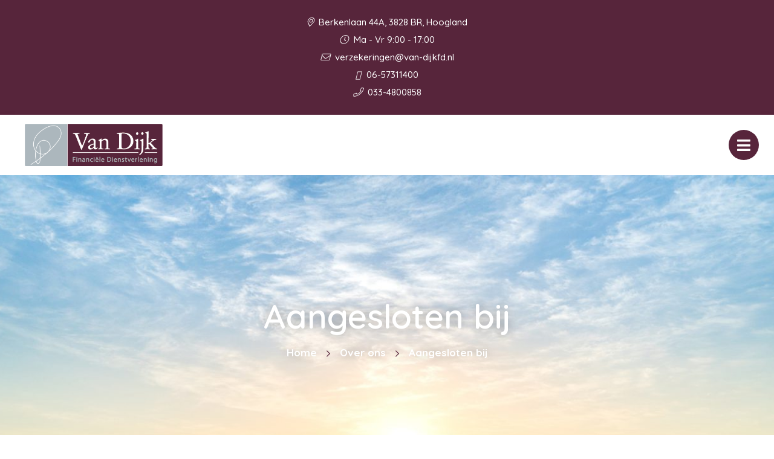

--- FILE ---
content_type: text/html; charset=UTF-8
request_url: https://van-dijkfd.nl/over-ons/aangesloten-bij/
body_size: 7672
content:

<!doctype html>
<html class="no-js" lang="nl">
  <head>
    <meta charset="utf-8">
    <meta http-equiv="x-ua-compatible" content="ie=edge">
    <meta name="viewport" content="width=device-width, initial-scale=1.0">
    <link rel="apple-touch-icon" sizes="57x57" href="/images/apple-icon-57x57.png">
    <link rel="apple-touch-icon" sizes="60x60" href="/images/apple-icon-60x60.png">
    <link rel="apple-touch-icon" sizes="72x72" href="/images/apple-icon-72x72.png">
    <link rel="apple-touch-icon" sizes="76x76" href="/images/apple-icon-76x76.png">
    <link rel="apple-touch-icon" sizes="114x114" href="/images/apple-icon-114x114.png">
    <link rel="apple-touch-icon" sizes="120x120" href="/images/apple-icon-120x120.png">
    <link rel="apple-touch-icon" sizes="144x144" href="/images/apple-icon-144x144.png">
    <link rel="apple-touch-icon" sizes="152x152" href="/images/apple-icon-152x152.png">
    <link rel="apple-touch-icon" sizes="180x180" href="/images/apple-icon-180x180.png">
    <link rel="icon" type="image/png" sizes="192x192"  href="/images/android-icon-192x192.png">
    <link rel="icon" type="image/png" sizes="32x32" href="/images/favicon-32x32.png">
    <link rel="icon" type="image/png" sizes="96x96" href="/images/favicon-96x96.png">
    <link rel="icon" type="image/png" sizes="16x16" href="/images/favicon-16x16.png">
    <link rel="manifest" href="/manifest.json">
    <meta name="msapplication-TileColor" content="#ffffff">
    <meta name="msapplication-TileImage" content="/ms-icon-144x144.png">
    <meta name="theme-color" content="#ffffff">
    <title>Van Dijk Financiële Dienstverlening |   Aangesloten bij</title><link rel="preload" data-rocket-preload as="style" href="https://fonts.googleapis.com/css2?family=Quicksand:wght@500;600;700&#038;display=swap" /><link rel="stylesheet" href="https://fonts.googleapis.com/css2?family=Quicksand:wght@500;600;700&#038;display=swap" media="print" onload="this.media='all'" /><noscript><link rel="stylesheet" href="https://fonts.googleapis.com/css2?family=Quicksand:wght@500;600;700&#038;display=swap" /></noscript>
    <link data-minify="1" rel="stylesheet" href="https://van-dijkfd.nl/app/cache/min/1/app/themes/bundelpakket-template/css/app.css?ver=1696408885">
    <link rel="preconnect" href="https://fonts.googleapis.com">
    <link rel="preconnect" href="https://fonts.gstatic.com" crossorigin>
    
    <meta name='robots' content='max-image-preview:large' />
	<style>img:is([sizes="auto" i], [sizes^="auto," i]) { contain-intrinsic-size: 3000px 1500px }</style>
	<link href='https://fonts.gstatic.com' crossorigin rel='preconnect' />
<style id='wp-emoji-styles-inline-css' type='text/css'>

	img.wp-smiley, img.emoji {
		display: inline !important;
		border: none !important;
		box-shadow: none !important;
		height: 1em !important;
		width: 1em !important;
		margin: 0 0.07em !important;
		vertical-align: -0.1em !important;
		background: none !important;
		padding: 0 !important;
	}
</style>
<link rel='stylesheet' id='wp-block-library-css' href='https://van-dijkfd.nl/wp/wp-includes/css/dist/block-library/style.min.css?ver=6.7.2' type='text/css' media='all' />
<style id='classic-theme-styles-inline-css' type='text/css'>
/*! This file is auto-generated */
.wp-block-button__link{color:#fff;background-color:#32373c;border-radius:9999px;box-shadow:none;text-decoration:none;padding:calc(.667em + 2px) calc(1.333em + 2px);font-size:1.125em}.wp-block-file__button{background:#32373c;color:#fff;text-decoration:none}
</style>
<style id='global-styles-inline-css' type='text/css'>
:root{--wp--preset--aspect-ratio--square: 1;--wp--preset--aspect-ratio--4-3: 4/3;--wp--preset--aspect-ratio--3-4: 3/4;--wp--preset--aspect-ratio--3-2: 3/2;--wp--preset--aspect-ratio--2-3: 2/3;--wp--preset--aspect-ratio--16-9: 16/9;--wp--preset--aspect-ratio--9-16: 9/16;--wp--preset--color--black: #000000;--wp--preset--color--cyan-bluish-gray: #abb8c3;--wp--preset--color--white: #ffffff;--wp--preset--color--pale-pink: #f78da7;--wp--preset--color--vivid-red: #cf2e2e;--wp--preset--color--luminous-vivid-orange: #ff6900;--wp--preset--color--luminous-vivid-amber: #fcb900;--wp--preset--color--light-green-cyan: #7bdcb5;--wp--preset--color--vivid-green-cyan: #00d084;--wp--preset--color--pale-cyan-blue: #8ed1fc;--wp--preset--color--vivid-cyan-blue: #0693e3;--wp--preset--color--vivid-purple: #9b51e0;--wp--preset--gradient--vivid-cyan-blue-to-vivid-purple: linear-gradient(135deg,rgba(6,147,227,1) 0%,rgb(155,81,224) 100%);--wp--preset--gradient--light-green-cyan-to-vivid-green-cyan: linear-gradient(135deg,rgb(122,220,180) 0%,rgb(0,208,130) 100%);--wp--preset--gradient--luminous-vivid-amber-to-luminous-vivid-orange: linear-gradient(135deg,rgba(252,185,0,1) 0%,rgba(255,105,0,1) 100%);--wp--preset--gradient--luminous-vivid-orange-to-vivid-red: linear-gradient(135deg,rgba(255,105,0,1) 0%,rgb(207,46,46) 100%);--wp--preset--gradient--very-light-gray-to-cyan-bluish-gray: linear-gradient(135deg,rgb(238,238,238) 0%,rgb(169,184,195) 100%);--wp--preset--gradient--cool-to-warm-spectrum: linear-gradient(135deg,rgb(74,234,220) 0%,rgb(151,120,209) 20%,rgb(207,42,186) 40%,rgb(238,44,130) 60%,rgb(251,105,98) 80%,rgb(254,248,76) 100%);--wp--preset--gradient--blush-light-purple: linear-gradient(135deg,rgb(255,206,236) 0%,rgb(152,150,240) 100%);--wp--preset--gradient--blush-bordeaux: linear-gradient(135deg,rgb(254,205,165) 0%,rgb(254,45,45) 50%,rgb(107,0,62) 100%);--wp--preset--gradient--luminous-dusk: linear-gradient(135deg,rgb(255,203,112) 0%,rgb(199,81,192) 50%,rgb(65,88,208) 100%);--wp--preset--gradient--pale-ocean: linear-gradient(135deg,rgb(255,245,203) 0%,rgb(182,227,212) 50%,rgb(51,167,181) 100%);--wp--preset--gradient--electric-grass: linear-gradient(135deg,rgb(202,248,128) 0%,rgb(113,206,126) 100%);--wp--preset--gradient--midnight: linear-gradient(135deg,rgb(2,3,129) 0%,rgb(40,116,252) 100%);--wp--preset--font-size--small: 13px;--wp--preset--font-size--medium: 20px;--wp--preset--font-size--large: 36px;--wp--preset--font-size--x-large: 42px;--wp--preset--spacing--20: 0.44rem;--wp--preset--spacing--30: 0.67rem;--wp--preset--spacing--40: 1rem;--wp--preset--spacing--50: 1.5rem;--wp--preset--spacing--60: 2.25rem;--wp--preset--spacing--70: 3.38rem;--wp--preset--spacing--80: 5.06rem;--wp--preset--shadow--natural: 6px 6px 9px rgba(0, 0, 0, 0.2);--wp--preset--shadow--deep: 12px 12px 50px rgba(0, 0, 0, 0.4);--wp--preset--shadow--sharp: 6px 6px 0px rgba(0, 0, 0, 0.2);--wp--preset--shadow--outlined: 6px 6px 0px -3px rgba(255, 255, 255, 1), 6px 6px rgba(0, 0, 0, 1);--wp--preset--shadow--crisp: 6px 6px 0px rgba(0, 0, 0, 1);}:where(.is-layout-flex){gap: 0.5em;}:where(.is-layout-grid){gap: 0.5em;}body .is-layout-flex{display: flex;}.is-layout-flex{flex-wrap: wrap;align-items: center;}.is-layout-flex > :is(*, div){margin: 0;}body .is-layout-grid{display: grid;}.is-layout-grid > :is(*, div){margin: 0;}:where(.wp-block-columns.is-layout-flex){gap: 2em;}:where(.wp-block-columns.is-layout-grid){gap: 2em;}:where(.wp-block-post-template.is-layout-flex){gap: 1.25em;}:where(.wp-block-post-template.is-layout-grid){gap: 1.25em;}.has-black-color{color: var(--wp--preset--color--black) !important;}.has-cyan-bluish-gray-color{color: var(--wp--preset--color--cyan-bluish-gray) !important;}.has-white-color{color: var(--wp--preset--color--white) !important;}.has-pale-pink-color{color: var(--wp--preset--color--pale-pink) !important;}.has-vivid-red-color{color: var(--wp--preset--color--vivid-red) !important;}.has-luminous-vivid-orange-color{color: var(--wp--preset--color--luminous-vivid-orange) !important;}.has-luminous-vivid-amber-color{color: var(--wp--preset--color--luminous-vivid-amber) !important;}.has-light-green-cyan-color{color: var(--wp--preset--color--light-green-cyan) !important;}.has-vivid-green-cyan-color{color: var(--wp--preset--color--vivid-green-cyan) !important;}.has-pale-cyan-blue-color{color: var(--wp--preset--color--pale-cyan-blue) !important;}.has-vivid-cyan-blue-color{color: var(--wp--preset--color--vivid-cyan-blue) !important;}.has-vivid-purple-color{color: var(--wp--preset--color--vivid-purple) !important;}.has-black-background-color{background-color: var(--wp--preset--color--black) !important;}.has-cyan-bluish-gray-background-color{background-color: var(--wp--preset--color--cyan-bluish-gray) !important;}.has-white-background-color{background-color: var(--wp--preset--color--white) !important;}.has-pale-pink-background-color{background-color: var(--wp--preset--color--pale-pink) !important;}.has-vivid-red-background-color{background-color: var(--wp--preset--color--vivid-red) !important;}.has-luminous-vivid-orange-background-color{background-color: var(--wp--preset--color--luminous-vivid-orange) !important;}.has-luminous-vivid-amber-background-color{background-color: var(--wp--preset--color--luminous-vivid-amber) !important;}.has-light-green-cyan-background-color{background-color: var(--wp--preset--color--light-green-cyan) !important;}.has-vivid-green-cyan-background-color{background-color: var(--wp--preset--color--vivid-green-cyan) !important;}.has-pale-cyan-blue-background-color{background-color: var(--wp--preset--color--pale-cyan-blue) !important;}.has-vivid-cyan-blue-background-color{background-color: var(--wp--preset--color--vivid-cyan-blue) !important;}.has-vivid-purple-background-color{background-color: var(--wp--preset--color--vivid-purple) !important;}.has-black-border-color{border-color: var(--wp--preset--color--black) !important;}.has-cyan-bluish-gray-border-color{border-color: var(--wp--preset--color--cyan-bluish-gray) !important;}.has-white-border-color{border-color: var(--wp--preset--color--white) !important;}.has-pale-pink-border-color{border-color: var(--wp--preset--color--pale-pink) !important;}.has-vivid-red-border-color{border-color: var(--wp--preset--color--vivid-red) !important;}.has-luminous-vivid-orange-border-color{border-color: var(--wp--preset--color--luminous-vivid-orange) !important;}.has-luminous-vivid-amber-border-color{border-color: var(--wp--preset--color--luminous-vivid-amber) !important;}.has-light-green-cyan-border-color{border-color: var(--wp--preset--color--light-green-cyan) !important;}.has-vivid-green-cyan-border-color{border-color: var(--wp--preset--color--vivid-green-cyan) !important;}.has-pale-cyan-blue-border-color{border-color: var(--wp--preset--color--pale-cyan-blue) !important;}.has-vivid-cyan-blue-border-color{border-color: var(--wp--preset--color--vivid-cyan-blue) !important;}.has-vivid-purple-border-color{border-color: var(--wp--preset--color--vivid-purple) !important;}.has-vivid-cyan-blue-to-vivid-purple-gradient-background{background: var(--wp--preset--gradient--vivid-cyan-blue-to-vivid-purple) !important;}.has-light-green-cyan-to-vivid-green-cyan-gradient-background{background: var(--wp--preset--gradient--light-green-cyan-to-vivid-green-cyan) !important;}.has-luminous-vivid-amber-to-luminous-vivid-orange-gradient-background{background: var(--wp--preset--gradient--luminous-vivid-amber-to-luminous-vivid-orange) !important;}.has-luminous-vivid-orange-to-vivid-red-gradient-background{background: var(--wp--preset--gradient--luminous-vivid-orange-to-vivid-red) !important;}.has-very-light-gray-to-cyan-bluish-gray-gradient-background{background: var(--wp--preset--gradient--very-light-gray-to-cyan-bluish-gray) !important;}.has-cool-to-warm-spectrum-gradient-background{background: var(--wp--preset--gradient--cool-to-warm-spectrum) !important;}.has-blush-light-purple-gradient-background{background: var(--wp--preset--gradient--blush-light-purple) !important;}.has-blush-bordeaux-gradient-background{background: var(--wp--preset--gradient--blush-bordeaux) !important;}.has-luminous-dusk-gradient-background{background: var(--wp--preset--gradient--luminous-dusk) !important;}.has-pale-ocean-gradient-background{background: var(--wp--preset--gradient--pale-ocean) !important;}.has-electric-grass-gradient-background{background: var(--wp--preset--gradient--electric-grass) !important;}.has-midnight-gradient-background{background: var(--wp--preset--gradient--midnight) !important;}.has-small-font-size{font-size: var(--wp--preset--font-size--small) !important;}.has-medium-font-size{font-size: var(--wp--preset--font-size--medium) !important;}.has-large-font-size{font-size: var(--wp--preset--font-size--large) !important;}.has-x-large-font-size{font-size: var(--wp--preset--font-size--x-large) !important;}
:where(.wp-block-post-template.is-layout-flex){gap: 1.25em;}:where(.wp-block-post-template.is-layout-grid){gap: 1.25em;}
:where(.wp-block-columns.is-layout-flex){gap: 2em;}:where(.wp-block-columns.is-layout-grid){gap: 2em;}
:root :where(.wp-block-pullquote){font-size: 1.5em;line-height: 1.6;}
</style>
<link rel='stylesheet' id='actueel-nieuws-css' href='https://van-dijkfd.nl/app/plugins/actueel-nieuws/public/css/actueel-nieuws-public.css?ver=3.0.2' type='text/css' media='all' />
<link data-minify="1" rel='stylesheet' id='stekkit-blocks-css' href='https://van-dijkfd.nl/app/cache/min/1/app/plugins/lbi-blocks/public/css/stekkit-blocks-public.css?ver=1696408885' type='text/css' media='all' />
<style id='rocket-lazyload-inline-css' type='text/css'>
.rll-youtube-player{position:relative;padding-bottom:56.23%;height:0;overflow:hidden;max-width:100%;}.rll-youtube-player:focus-within{outline: 2px solid currentColor;outline-offset: 5px;}.rll-youtube-player iframe{position:absolute;top:0;left:0;width:100%;height:100%;z-index:100;background:0 0}.rll-youtube-player img{bottom:0;display:block;left:0;margin:auto;max-width:100%;width:100%;position:absolute;right:0;top:0;border:none;height:auto;-webkit-transition:.4s all;-moz-transition:.4s all;transition:.4s all}.rll-youtube-player img:hover{-webkit-filter:brightness(75%)}.rll-youtube-player .play{height:100%;width:100%;left:0;top:0;position:absolute;background:url(https://van-dijkfd.nl/app/plugins/wp-rocket/assets/img/youtube.png) no-repeat center;background-color: transparent !important;cursor:pointer;border:none;}
</style>




<link rel="https://api.w.org/" href="https://van-dijkfd.nl/wp-json/" /><link rel="alternate" title="JSON" type="application/json" href="https://van-dijkfd.nl/wp-json/wp/v2/pages/85" /><link rel="EditURI" type="application/rsd+xml" title="RSD" href="https://van-dijkfd.nl/wp/xmlrpc.php?rsd" />
<meta name="generator" content="WordPress 6.7.2" />
<link rel="canonical" href="https://van-dijkfd.nl/over-ons/aangesloten-bij/" />
<link rel='shortlink' href='https://van-dijkfd.nl/?p=85' />
<link rel="alternate" title="oEmbed (JSON)" type="application/json+oembed" href="https://van-dijkfd.nl/wp-json/oembed/1.0/embed?url=https%3A%2F%2Fvan-dijkfd.nl%2Fover-ons%2Faangesloten-bij%2F" />
<link rel="alternate" title="oEmbed (XML)" type="text/xml+oembed" href="https://van-dijkfd.nl/wp-json/oembed/1.0/embed?url=https%3A%2F%2Fvan-dijkfd.nl%2Fover-ons%2Faangesloten-bij%2F&#038;format=xml" />

<link rel="icon" href="https://van-dijkfd.nl/app/uploads/2025/04/cropped-ChatGPT-Image-17-apr-2025-13_09_12-1-32x32.png" sizes="32x32" />
<link rel="icon" href="https://van-dijkfd.nl/app/uploads/2025/04/cropped-ChatGPT-Image-17-apr-2025-13_09_12-1-192x192.png" sizes="192x192" />
<link rel="apple-touch-icon" href="https://van-dijkfd.nl/app/uploads/2025/04/cropped-ChatGPT-Image-17-apr-2025-13_09_12-1-180x180.png" />
<meta name="msapplication-TileImage" content="https://van-dijkfd.nl/app/uploads/2025/04/cropped-ChatGPT-Image-17-apr-2025-13_09_12-1-270x270.png" />
		<style type="text/css" id="wp-custom-css">
			.header-block.layout-background-image .container .text-container {
    text-shadow: 0 0 16px rgb(0 0 0 / 33%);	
}		</style>
		<noscript><style id="rocket-lazyload-nojs-css">.rll-youtube-player, [data-lazy-src]{display:none !important;}</style></noscript>  <meta name="generator" content="WP Rocket 3.18.1.5" data-wpr-features="wpr_minify_concatenate_js wpr_lazyload_images wpr_lazyload_iframes wpr_image_dimensions wpr_minify_css wpr_desktop" /></head>
  <body>
    <header data-rocket-location-hash="a958a4e02512def1962799edcb763194">
      <div data-rocket-location-hash="05530c91a8a3ae45213a9758ad4a1dec" class="top-bar-container">
        <ul class="information-container">
          <li>
              <i class="fal fa-map-marker-alt"></i>
               Berkenlaan 44A, 3828 BR, Hoogland       
          </li>
                      <li>
              <i class="fal fa-clock"></i> 
              Ma - Vr 9:00 - 17:00            </li>
                  </ul>

        <ul class="information-container">
                                    <li>
                <a href="mailto:verzekeringen@van-dijkfd.nl">
                  <i class="fal fa-envelope"></i> verzekeringen@van-dijkfd.nl                </a>
              </li>
                                                <li>
                <a href="tel:0657311400">
                  <i class="far fa-mobile"></i> 06-57311400                </a>
              </li>
                                                <li>
                <a href="tel:0334800858">
                  <i class="fal fa-phone"></i> 033-4800858                </a>
              </li>
                              </ul>
      </div>

      <div data-rocket-location-hash="161859874d8eee0842d4d3fc043e5d71" class="menu-container">
        <div data-rocket-location-hash="66b3bd864f3ce2aec3c935f525eb9fc2" class="logo-menu">
          <div class="logo-container">
                                <a href="/"><img width="371" height="114" src="data:image/svg+xml,%3Csvg%20xmlns='http://www.w3.org/2000/svg'%20viewBox='0%200%20371%20114'%3E%3C/svg%3E" alt="" data-lazy-src="https://van-dijkfd.nl/app/uploads/2022/11/logo.png"><noscript><img width="371" height="114" src="https://van-dijkfd.nl/app/uploads/2022/11/logo.png" alt=""></noscript></a>
                      </div>
          <nav>
            <ul id="menu-main-menu" class="menu"><li id="menu-item-5" class="menu-item menu-item-type-custom menu-item-object-custom menu-item-5"><a href="/">Home</a></li>
<li id="menu-item-263" class="menu-item menu-item-type-custom menu-item-object-custom menu-item-has-children menu-item-has-children menu-item-263"><a href="#">Over ons</a>
<ul class="sub-menu">
	<li id="menu-item-1640" class="menu-item menu-item-type-custom menu-item-object-custom menu-item-1640"><a href="/over-ons/">Wie zijn wij</a></li>
	<li id="menu-item-1641" class="menu-item menu-item-type-custom menu-item-object-custom menu-item-1641"><a href="/aangesloten-bij/">Aangesloten bij</a></li>
	<li id="menu-item-1643" class="menu-item menu-item-type-custom menu-item-object-custom menu-item-1643"><a href="/downloads/">Downloads</a></li>
</ul>
</li>
<li id="menu-item-7" class="menu-item menu-item-type-custom menu-item-object-custom menu-item-has-children menu-item-has-children menu-item-7"><a href="#">Diensten</a>
<ul class="sub-menu">
	<li id="menu-item-1644" class="menu-item menu-item-type-custom menu-item-object-custom menu-item-1644"><a href="/verzekeringen/">Verzekeringen</a></li>
	<li id="menu-item-1649" class="menu-item menu-item-type-custom menu-item-object-custom menu-item-1649"><a href="/bedrijfsverzekeringen/">Bedrijfsverzekeringen</a></li>
</ul>
</li>
<li id="menu-item-232" class="menu-item menu-item-type-custom menu-item-object-custom menu-item-has-children menu-item-has-children menu-item-232"><a href="#">Klantenservice</a>
<ul class="sub-menu">
	<li id="menu-item-2361" class="menu-item menu-item-type-post_type menu-item-object-page menu-item-2361"><a href="https://van-dijkfd.nl/adreswijziging/">Adreswijziging</a></li>
	<li id="menu-item-2360" class="menu-item menu-item-type-post_type menu-item-object-page menu-item-2360"><a href="https://van-dijkfd.nl/afspraak-maken/">Afspraak maken</a></li>
	<li id="menu-item-2359" class="menu-item menu-item-type-post_type menu-item-object-page menu-item-2359"><a href="https://van-dijkfd.nl/autowijziging/">Autowijziging</a></li>
	<li id="menu-item-2358" class="menu-item menu-item-type-post_type menu-item-object-page menu-item-2358"><a href="https://van-dijkfd.nl/klacht-melden/">Klacht melden</a></li>
	<li id="menu-item-2357" class="menu-item menu-item-type-post_type menu-item-object-page menu-item-2357"><a href="https://van-dijkfd.nl/schade-melden/">Schade melden</a></li>
	<li id="menu-item-2356" class="menu-item menu-item-type-post_type menu-item-object-page menu-item-2356"><a href="https://van-dijkfd.nl/terugbelservice/">Terugbelservice</a></li>
</ul>
</li>
<li id="menu-item-1651" class="menu-item menu-item-type-custom menu-item-object-custom menu-item-1651"><a href="/contact">Contact</a></li>
<li id="menu-item-3380" class="menu-item menu-item-type-post_type menu-item-object-page menu-item-3380"><a href="https://van-dijkfd.nl/reviews/">Reviews</a></li>
</ul>          </nav>
          <button class="menu-toggle"></button>
          <div class="overlay"></div>
        </div>
        <div data-rocket-location-hash="fbafa6b400b211d05a20615bd03db16a" class="button-group-icon">
                  <a class="button-icon" href="/terugbelservice">
            <i class="far fa-phone-alt"></i>
            <div class="text-container">
              <span class="title">Terugbelservice</span>
              <span class="description">Wij bellen u!</span>
            </div>            
          </a>
          <button class="button-icon second open-search">
            <i class="fal fa-search"></i>
            <span class="text-container">
              <span class="title">Zoeken</span>
            </span>
          </button>
        </div>
        <div data-rocket-location-hash="090ea34165f9677bb5974439f373bffb" class="header-search-form">
           <form action="https://van-dijkfd.nl/">
    <input type="text" placeholder="Uw zoekterm" name="s" value="">
    <button><i class="fal fa-search"></i></button>
</form>          <div class="overlay"></div>
        </div>        
      </div>
    </header>

    <main data-rocket-location-hash="7dc2ae7b9b4d899fea14ed59e8d4a7b8" class="block-wrapper template-page" role="main">
        <header data-rocket-location-hash="b853154fab10ce4d4bd0b23cd5d33d3e" class="block header-block layout-background-image">
            <div data-rocket-location-hash="04b24f2a01e05ca636ff58e62299aa1e" class="container">
                <div class="image-container">
                                            <img width="1920" height="598" src="data:image/svg+xml,%3Csvg%20xmlns='http://www.w3.org/2000/svg'%20viewBox='0%200%201920%20598'%3E%3C/svg%3E" class="attachment-post-thumbnail size-post-thumbnail wp-post-image" alt="" decoding="async" fetchpriority="high" data-lazy-srcset="https://van-dijkfd.nl/app/uploads/2022/12/background.jpg 1920w, https://van-dijkfd.nl/app/uploads/2022/12/background-300x93.jpg 300w, https://van-dijkfd.nl/app/uploads/2022/12/background-1024x319.jpg 1024w, https://van-dijkfd.nl/app/uploads/2022/12/background-768x239.jpg 768w, https://van-dijkfd.nl/app/uploads/2022/12/background-1536x478.jpg 1536w" data-lazy-sizes="(max-width: 1920px) 100vw, 1920px" data-lazy-src="https://van-dijkfd.nl/app/uploads/2022/12/background.jpg" /><noscript><img width="1920" height="598" src="https://van-dijkfd.nl/app/uploads/2022/12/background.jpg" class="attachment-post-thumbnail size-post-thumbnail wp-post-image" alt="" decoding="async" fetchpriority="high" srcset="https://van-dijkfd.nl/app/uploads/2022/12/background.jpg 1920w, https://van-dijkfd.nl/app/uploads/2022/12/background-300x93.jpg 300w, https://van-dijkfd.nl/app/uploads/2022/12/background-1024x319.jpg 1024w, https://van-dijkfd.nl/app/uploads/2022/12/background-768x239.jpg 768w, https://van-dijkfd.nl/app/uploads/2022/12/background-1536x478.jpg 1536w" sizes="(max-width: 1920px) 100vw, 1920px" /></noscript>                                     </div>
                <div class="text-container">
                     <h1>Aangesloten bij</h1>
                        <ul class="breadcrumbs"><li><a href="/">Home</a></li><li><a href="https://van-dijkfd.nl/over-ons/">Over ons</a></li><li>Aangesloten bij</li></ul>                </div>
            </div>
        </header>
              
 <!-- Text block start --> 
<div data-rocket-location-hash="0f8c4d66b5608289c7958a8cf6444640" class="block text-block layout-wide">

        
    <div data-rocket-location-hash="1ded919732da144e02a015d2156ecef5" class="container">
        <p><b>Wij staan ingeschreven bij de onderstaande instellingen.</b></p>
            
    </div>
</div>
<!-- Text block end -->



<!-- certifications block layout-rows start --> 
<div data-rocket-location-hash="6fddc41ab50ccdd9be45afe924c5b915" class="block certifications-block layout-rows">

        
    <div data-rocket-location-hash="68e122c6b23b4519e49c5a2a57b5f054" class="container">
        <div class="rows-container">

                            
                <div class="information-container">
                    <div class="image-container">
                                          </div>
                    <div class="text-container">
                        <h3>Autoriteit Financiële Markten</h3>
                        <p><p>Van Dijk Financiële Dienstverlening staat ingeschreven in het AFM register (Autoriteit Financiële Markten) onder het nummer: 12049176.</p>
</p>
                    </div>
                </div>
                            
                <div class="information-container">
                    <div class="image-container">
                                              <img width="249" height="66" decoding="async" src="data:image/svg+xml,%3Csvg%20xmlns='http://www.w3.org/2000/svg'%20viewBox='0%200%20249%2066'%3E%3C/svg%3E" alt="Kifid" data-lazy-src="https://van-dijkfd.nl/app/uploads/2021/11/kifid.png"><noscript><img width="249" height="66" decoding="async" src="https://van-dijkfd.nl/app/uploads/2021/11/kifid.png" alt="Kifid"></noscript>
                                          </div>
                    <div class="text-container">
                        <h3>Kifid</h3>
                        <p><p>Van Dijk Financiële Dienstverlening staat ingeschreven bij de Kifid onder het nummer: 300.018434.</p>
</p>
                    </div>
                </div>
                            
                <div class="information-container">
                    <div class="image-container">
                                              <img width="320" height="279" decoding="async" src="data:image/svg+xml,%3Csvg%20xmlns='http://www.w3.org/2000/svg'%20viewBox='0%200%20320%20279'%3E%3C/svg%3E" alt="Kamer van Koophandel" data-lazy-src="https://van-dijkfd.nl/app/uploads/2021/11/kvk.png"><noscript><img width="320" height="279" decoding="async" src="https://van-dijkfd.nl/app/uploads/2021/11/kvk.png" alt="Kamer van Koophandel"></noscript>
                                          </div>
                    <div class="text-container">
                        <h3>Kamer van Koophandel</h3>
                        <p><p>Van Dijk Financiële Dienstverlening staat ingeschreven bij de Kamer van Koophandel (KvK) onder het nummer: 87931419.</p>
</p>
                    </div>
                </div>
            
        </div>           
    </div>
</div>
<!-- certifications block layout-rows end -->          </main>

<footer data-rocket-location-hash="faa799424f32e849687108aa2b49d57e">
      <div data-rocket-location-hash="e78f661669626b32a35ef61e94e53af1" class="container">
        <div data-rocket-location-hash="391e1b1fd23b83a1461a516f9bf4e1d3" class="upper-footer">
          <div class="information-container">
            <h3>Van Dijk Financiële Dienstverlening</h3>
            <p>Met onze jarenlange ervaring kijken wij vakkundig naar uw persoonlijke situatie en wensen.</p>
            <ul class="social-media">
                                              <li><a href="https://www.facebook.com/profile.php?id=61575078942329" target="_blank"><i class="fab fa-facebook-f"></i></a></li>
                                                                    </ul>
          </div>
          <div class="information-container">
            <h3>Contactinformatie</h3>
            <ul>
              <li>
                <i class="fal fa-building"></i>
                Berkenlaan 44A, 3828 BR, Hoogland              </li>
                              <li>
                  <a href="tel:0334800858">
                    <i class="fal fa-phone"></i> 
                    033-4800858                </a>
                </li>
                                            <li>
                    <a href="tel:0657311400">
                        <i class="far fa-mobile"></i>
                        06-57311400                    </a>
                </li>
                                            <li>
                  <a href="mailto:verzekeringen@van-dijkfd.nl">
                    <i class="fal fa-envelope"></i> verzekeringen@van-dijkfd.nl                  </a>
                </li>
                                            <li>
                  <i class="far fa-clock"></i> 
                  Ma - Vr 9:00 - 17:00                </li>
                          </ul>
          </div>
          <div class="information-container">
            <h3>Snelle Links</h3>
            <ul id="menu-footer-menu" class=""><li id="menu-item-30" class="menu-item menu-item-type-custom menu-item-object-custom menu-item-30"><a href="/verzekeringen">Verzekeringen</a></li>
<li id="menu-item-2457" class="menu-item menu-item-type-custom menu-item-object-custom menu-item-2457"><a href="/bedrijfsverzekeringen">Bedrijfsverzekeringen</a></li>
<li id="menu-item-2456" class="menu-item menu-item-type-post_type menu-item-object-page current-page-ancestor menu-item-2456"><a href="https://van-dijkfd.nl/over-ons/">Over ons</a></li>
<li id="menu-item-2458" class="menu-item menu-item-type-post_type menu-item-object-page menu-item-2458"><a href="https://van-dijkfd.nl/contact/">Contact</a></li>
<li id="menu-item-3412" class="menu-item menu-item-type-post_type menu-item-object-page menu-item-3412"><a href="https://van-dijkfd.nl/reviews/">Reviews</a></li>
</ul>          </div>
          <div class="information-container">
            <h3>Vragen? Neem contact op!</h3>
            <a href="/contact" class="button icon">
              <i class="fal fa-envelope-open-text"></i>
              Contact
            </a>
          </div>
        </div>
        <div data-rocket-location-hash="494d2bcf1eff161941d820719d22f6eb" class="lower-footer">
          <span class="copyright">Website door <a href="https://www.letsbuildit.nl" target="_blank">Let's build IT</a></span>
          <ul id="menu-footer-bottom-menu" class="link-list"><li id="menu-item-40" class="menu-item menu-item-type-custom menu-item-object-custom menu-item-40"><a href="/disclaimer/">Disclaimer</a></li>
<li id="menu-item-41" class="menu-item menu-item-type-custom menu-item-object-custom menu-item-41"><a href="/privacy-statement/">Privacy Statement</a></li>
<li id="menu-item-42" class="menu-item menu-item-type-custom menu-item-object-custom menu-item-42"><a href="/algemene-voorwaarden/">Algemene Voorwaarden</a></li>
<li id="menu-item-3360" class="menu-item menu-item-type-post_type menu-item-object-page menu-item-3360"><a rel="iframe idifrm srchttpsfeeddexnh1816nlintermediair14143typeall width100 height800 frameborder0 scrollingautoiframe" href="https://van-dijkfd.nl/reviews/">Reviews</a></li>
</ul>        </div>
      </div>
    </footer>

    
    
    
    
    
    
    <script>window.lazyLoadOptions=[{elements_selector:"img[data-lazy-src],.rocket-lazyload,iframe[data-lazy-src]",data_src:"lazy-src",data_srcset:"lazy-srcset",data_sizes:"lazy-sizes",class_loading:"lazyloading",class_loaded:"lazyloaded",threshold:300,callback_loaded:function(element){if(element.tagName==="IFRAME"&&element.dataset.rocketLazyload=="fitvidscompatible"){if(element.classList.contains("lazyloaded")){if(typeof window.jQuery!="undefined"){if(jQuery.fn.fitVids){jQuery(element).parent().fitVids()}}}}}},{elements_selector:".rocket-lazyload",data_src:"lazy-src",data_srcset:"lazy-srcset",data_sizes:"lazy-sizes",class_loading:"lazyloading",class_loaded:"lazyloaded",threshold:300,}];window.addEventListener('LazyLoad::Initialized',function(e){var lazyLoadInstance=e.detail.instance;if(window.MutationObserver){var observer=new MutationObserver(function(mutations){var image_count=0;var iframe_count=0;var rocketlazy_count=0;mutations.forEach(function(mutation){for(var i=0;i<mutation.addedNodes.length;i++){if(typeof mutation.addedNodes[i].getElementsByTagName!=='function'){continue}
if(typeof mutation.addedNodes[i].getElementsByClassName!=='function'){continue}
images=mutation.addedNodes[i].getElementsByTagName('img');is_image=mutation.addedNodes[i].tagName=="IMG";iframes=mutation.addedNodes[i].getElementsByTagName('iframe');is_iframe=mutation.addedNodes[i].tagName=="IFRAME";rocket_lazy=mutation.addedNodes[i].getElementsByClassName('rocket-lazyload');image_count+=images.length;iframe_count+=iframes.length;rocketlazy_count+=rocket_lazy.length;if(is_image){image_count+=1}
if(is_iframe){iframe_count+=1}}});if(image_count>0||iframe_count>0||rocketlazy_count>0){lazyLoadInstance.update()}});var b=document.getElementsByTagName("body")[0];var config={childList:!0,subtree:!0};observer.observe(b,config)}},!1)</script><script data-no-minify="1" async src="https://van-dijkfd.nl/app/plugins/wp-rocket/assets/js/lazyload/17.8.3/lazyload.min.js"></script>  <script>var rocket_beacon_data = {"ajax_url":"https:\/\/van-dijkfd.nl\/wp\/wp-admin\/admin-ajax.php","nonce":"39eababa66","url":"https:\/\/van-dijkfd.nl\/over-ons\/aangesloten-bij","is_mobile":false,"width_threshold":1600,"height_threshold":700,"delay":500,"debug":null,"status":{"atf":true,"lrc":true},"elements":"img, video, picture, p, main, div, li, svg, section, header, span","lrc_threshold":1800}</script><script src="https://van-dijkfd.nl/app/cache/min/1/9fc8de367b813e2e0375da37a49ed952.js" data-minify="1"></script></body>
</html>

<!-- This website is like a Rocket, isn't it? Performance optimized by WP Rocket. Learn more: https://wp-rocket.me - Debug: cached@1769283599 -->